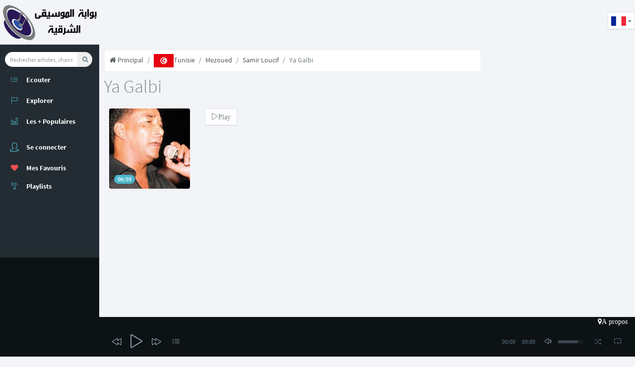

--- FILE ---
content_type: text/html; charset=UTF-8
request_url: https://www.al-fann.net/fr/tracks/56699-ya-galbi-samir-loucif
body_size: 7560
content:
<!DOCTYPE html>
<html class="app" lang="fr">
    <head>
        <!--[if lte IE 8]><html class="ie8 no-js" lang="en" xmlns:og="http://ogp.me/ns#"><![endif]-->
        <!--[if (gte IE 9)|!(IE)]><!-->
        <script>
            var ie = false;</script>
        <!--[if lt IE 7 ]> <script>
            ie = 6;
        </script> <![endif]-->
        <!--[if IE 7 ]>    <script>
            ie = 7;
        </script> <![endif]-->
        <!--[if IE 8 ]>    <script>
            ie = 8;
        </script> <![endif]-->
        <!--[if IE 9 ]>    <script>
            ie = 9;
        </script>
        <![endif]-->
        <meta charset="utf-8">
        <meta name="viewport" content="width=device-width, initial-scale=1, maximum-scale=1" />
                    <title>Chanson Ya Galbi Samir Loucif | Télécharger chanson Ya Galbi Samir Loucif mp3</title>
                <meta name="description" content="Chanson Ya Galbi | T&eacute;l&eacute;charger chanson Ya Galbi Samir Loucif mp3 gratuitement. Ecouter musique Ya Galbi Samir Loucif  en Streaming. Tous les chansons Samir Loucif" />
<meta name="robots" content="index, follow" />
<meta name="twitter:title" content="Chanson Ya Galbi Samir Loucif" />
<meta name="twitter:description" content="Chanson Ya Galbi | T&eacute;l&eacute;charger chanson Ya Galbi Samir Loucif mp3 gratuitement. Ecouter musique Ya Galbi Samir Loucif  en Streaming. Tous les chansons Samir Loucif" />
<meta name="twitter:image" content="/uploads/media/default/0001/27/thumb_26353_default_sqmedium.jpeg" />
<meta property="og:site_name" content="Al-Fann.net" />
<meta property="og:description" content="Chanson Ya Galbi | T&eacute;l&eacute;charger chanson Ya Galbi Samir Loucif mp3 gratuitement. Ecouter musique Ya Galbi Samir Loucif  en Streaming. Tous les chansons Samir Loucif" />
<meta property="og:image" content="/uploads/media/default/0001/27/thumb_26353_default_sqmedium.jpeg" />
<meta property="og:type" content="video" />
<meta property="og:title" content="Chanson Ya Galbi Samir Loucif" />
<meta property="og:video" content="https://www.al-fann.net/bundles/techyfann/swf/mp3player_single.swf?autostart=true&amp;displayheight=0&amp;width=306&amp;height=40&amp;file=https%3A%2F%2Fwww.al-fann.net%2Ffr%2Fsingle%2F56699.xml" />
<meta property="og:video:secure_url" content="https://www.al-fann.net/bundles/techyfann/swf/mp3player_single.swf?autostart=true&amp;displayheight=0&amp;width=306&amp;height=40&amp;file=https%3A%2F%2Fwww.al-fann.net%2Ffr%2Fsingle%2F56699.xml" />
<meta property="og:video:height" content="70" />
<meta property="og:video:width" content="379" />
<meta property="og:video:type" content="application/x-shockwave-flash" />
<meta http-equiv="Content-Type" content="text/html; charset=utf-8" />

        <link rel="canonical" href="https://www.al-fann.net/fr/tracks/56699-ya-galbi-samir-loucif" />

        <link rel="alternate" href="https://www.al-fann.net/fr/tracks/56699-ya-galbi-samir-loucif" hreflang="fr" />
<link rel="alternate" href="https://www.al-fann.net/tracks/56699-ya-galbi-%D8%B3%D9%85%D9%8A%D8%B1-%D9%84%D9%88%D8%B5%D9%8A%D9%81" hreflang="x-default" />
<link rel="alternate" href="https://www.al-fann.net/en/tracks/56699-ya-galbi-samir-loucif" hreflang="en" />

        <link rel="shortcut icon" href="/favicon.ico" type="image/x-icon" />
        
                                                    <link rel="stylesheet" type="text/css" href="/css/compiled/muzic_main.css" />
                            
        
                    <!-- Add HTML5 support for older IE browsers -->
            <!--[if lt IE 9]> 
                                    <script type="text/javascript" src="/js/compiled/muzic_html5.js"></script>
                        <![endif]-->

                        
            <script type="text/javascript" src="/js/compiled/muzic_main.js"></script>
            
            <script async src="/js/routing?callback=fos.Router.setData"></script>

        
            <script type="text/javascript">
                    document.userid = null;
                    document.actual_album = null;
            document.actual_index = null;
            document.last_played_song = null;
    </script>
        
                
        <link rel="preload" href="/bundles/techyfann/muzic/fonts/sourcesanspro/sourcesanspro.woff" as="font" type="font/woff" crossorigin="anonymous">
        <link rel="preload" href="/bundles/techyfann/muzic/fonts/fontawesome-webfont.woff?v=4.0.3" as="font" type="font/woff" crossorigin="anonymous">
        <link rel="preload" href="/bundles/techyfann/muzic/fonts/Simple-Line-Icons.woff" as="font" type="font/woff" crossorigin="anonymous">
        <link rel="preload" href="/bundles/techyfann/muzic/fonts/sourcesanspro/sourcesanspro-bold.woff" as="font" type="font/woff" crossorigin="anonymous">
        
    </head>
        <body>
        <section id="sb-site" class="vbox">
                            <header id="main_header" class="hidden-xs wrapper-lg header header-md navbar navbar-fixed-top-xs">
                                            <div id="right_aside_header" class="navbar-header">
                            <a href="/fr/" id="logo" class="ajax-nav">
                                <img src="/bundles/techyfann/images/al-fann_logo.png" alt="Al-Fann arabic music" class="fann_logo">
                            </a>
                        </div>  
                                                <div class="pull-left">
                            <div class="hide-ad-small desktop-top-ad">
                                                            <script async src="https://pagead2.googlesyndication.com/pagead/js/adsbygoogle.js"></script>
<ins class="adsbygoogle"
     style="display:inline-block"
     data-ad-client="ca-pub-3168980845375668"
     data-ad-slot="4554052983"
          data-full-width-responsive="true"></ins>
<script>
     (adsbygoogle = window.adsbygoogle || []).push({});
</script>

                                                        </div>
                        </div>
                        <div class="pull-right ">




                            <ul class="lang-switch nav pull-left bg-light">
                                <li class="dropdown menu-item">
                                    <button type="button" class="btn btn-default dropdown-toggle" data-toggle="dropdown">
                                        <img src="/bundles/techyfann/images/fr.png"
                                             title="fr">
                                                                                <span class="caret"></span>
                                    </button>
                                    <ul class="dropdown-menu">
                                                                                                                                    <li><a rel="nofollow" href="/tracks/56699-ya-galbi-samir-loucif"><img src="/bundles/techyfann/images/ar_TN.png" title="ar_TN"></a>
                                                </li>
                                                                                                                                                                                                                                                                    <li><a rel="nofollow" href="/en/tracks/56699-ya-galbi-samir-loucif"><img src="/bundles/techyfann/images/en.png" title="en"></a>
                                                </li>
                                                                                                                        </ul>
                                </li>
                            </ul> 
                        </div>
                    
                                    </header>
                        <section id="central_section">
                <section class="hbox stretch">
                    <aside class="bg-black aside hidden-print" id="nav">          
                        <section class="vbox scrollable" >
                            <div class="bg-light visible-xs text-center mobile-top-ad">
                                                                <script async src="https://pagead2.googlesyndication.com/pagead/js/adsbygoogle.js"></script>
<ins class="adsbygoogle"
     style="display:inline-block"
     data-ad-client="ca-pub-3168980845375668"
     data-ad-slot="4554052983"
          data-full-width-responsive="true"></ins>
<script>
     (adsbygoogle = window.adsbygoogle || []).push({});
</script>

                                                                                                <a href="/fr/" class="ajax-nav main_btn">
                                    <img src="/bundles/techyfann/images/al-fann_logo.png" alt="Al-Fann arabic music" class="fann_logo">
                                </a>
                            </div>  
                                                                <section class="w-f-md scrollable hover bg-black " id="left_menu_container">
        <div class="slim-scroll" data-height="100%" data-disable-fade-out="false" data-distance="0" data-size="10px" data-railOpacity="0.2">
            <nav class="nav-primary scrollable"> 
                                <ul class="nav bg-black  clearfix">
                    <li class="text-xs text-muted left_menu_li">
                        <form id="muzic_search_form" class="navbar-form input-s-lg m-t m-l-n-xs hidden-xs" role="search">
                            <div class="form-group">
                                <div class="input-group">
                                    <div class="btn-group btn-group-justified">
                                        <input type="text" id="search_input" class="form-control input-sm no-border rounded" placeholder="Rechecher artistes, chansons ...">
                                        <button type="submit" class="btn btn-sm  btn-icon rounded" id="search_btn">
                                            <i class="fa fa-search"></i>
                                        </button>
                                    </div>
                                </div>
                            </div>
                        </form>
                    </li>

                    <li class="left_menu_li">
                        <a href="/fr/" class="sb-toggle-left ajax-nav main_btn" >
                            <i class="icon-list icon text-info"></i>
                            <span class="font-bold text-ellipsis text-white">Ecouter</span>
                        </a>
                    </li>

                    <li class="left_menu_li">
                        <a href="/fr/explore/" class="ajax-nav explore_btn" data-path="">
                            <i class="icon-flag  text-info"></i>
                            <span class="font-bold text-ellipsis text-white">Explorer</span>
                        </a>
                    </li>
                    <li class="left_menu_li">
                        <a href="/fr/top/" class="auto ajax-nav most_listened_left_menu_btn">
                            <i class="icon-bar-chart icon text-info"></i>
                            <span class="font-bold text-white">Les + Populaires</span>
                        </a>
                    </li>

                    <li class="m-b hidden-nav-xs"></li>
                </ul>

                <ul class="nav bg-black " data-ride="collapse">

                                            <li class="text-info">
                            <a href="/login" rel="nofollow" >
                                <i class="text-info icon-user-follow i-lg"></i> <span class="m-b-xs block text-white font-bold">Se connecter</span>
                            </a>
                        </li>
                                    </ul>

                <ul class="nav left_menu_li" data-ride="collapse">

                         
        <li>
            <a href="/login" rel="nofollow" >
                                <i class="fa fa-heart font-bold text-danger">
                </i>
                <span class="font-bold text-ellipsis text-white">Mes Favouris</span>
            </a>
        </li>
    
                          
        <li>
            <a href="/login" rel="nofollow" >
                <i class="icon-playlist  text-info"></i>
                <span class="font-bold text-ellipsis text-white">Playlists</span>
            </a>
        </li>
    


                </ul>

            </nav>
        </div>

    </section>





                             
                            <footer class="footer footer-sm no-padder bg-dark dker" id="current-track-footer">
                                <div class="m-t-n-xxs item pos-rlt" id="current_track_present">
                                </div>
                            </footer>
                        </section>
                                <nav class="cbp-spmenu cbp-spmenu-vertical scrollable bg-light" id="cbp-spmenu-s1" >
        <h3 class="font-thin m-l-md m-t bg-white text-black">Playlists
            <i class="fa fa-times pull-right text-info" id="sliding_menu_toggle"></i>
        </h3>
        <section class="scrollable sliding-menu-section m-t-sm" >
                        <div class="item btn-block btn-group">
                <div class="pos-rlt pull-left">
                    <a class="thumb-md pull-left bg-white create_pl_form_show" >
                        <i class="fa fa-plus text push-left text-black"></i>
                    </a>
                </div>
                <a class="text-ellipsis text-black create_pl_form_show bg-white" ><span class="text-black">Créer Playlist</span></a>
            </div>

            <form id="create_pl_left">
                <div id="playlist_creation_li" class="input-group hide">

                    <input id="create_pl_left_input" type="text" class="form-control" placeholder="Entrer le nom de la playliste">
                    <span class="input-group-btn">
                        <button id="create_pl_btn" class="btn btn-primary" type="submit">Créer</button>
                    </span>

                </div>
            </form>
                        <section id="user_playlists_div">
                        
                            </section>
        </section>
    </nav>



   
                    </aside>
                                            <script async src="https://www.googletagmanager.com/gtag/js?id=G-LVD9JZ4ZR1"></script>
                        <script>
                        window.dataLayer = window.dataLayer || [];
                        function gtag(){dataLayer.push(arguments);}
                        gtag('js', new Date());
                        gtag('config', 'G-LVD9JZ4ZR1');
                        </script>
                    
                    <section id="content">
                        <section class="vbox">
                            <section id="main-content-class">
                                <section class="hbox stretch">
                                    <section>
                                        <section class="vbox">

                                            <section class="scrollable" id="bjax-target">
                                                <div class="hide">
                                                                                                                                                            

                                                </div>
                                                    
                

    <section class="scrollable wrapper-sm w-f-md" >
        <ul class="breadcrumb">
            <li><a href="/fr/explore/" class="ajax-nav explore_btn"><i class="fa fa-home"></i> Principal</a></li>
            <li><a href="/fr/country/19-tunisia" class="ajax-nav ajax-folder country_box_btn" data-path="country/19"><img class="path_image" alt="Tunisie" src="/uploads/media/default/0001/25/thumb_24771_default_medium.png"/>Tunisie</a></li>
            <li><a href="/fr/genre/107-mezoued-tunisia" class="ajax-nav ajax-folder genre_box_btn" data-path="genre/107">Mezoued</a></li>
            <li><a href="/fr/artists/3022-samir-loucif" class="auto ajax-nav ajax-folder artist_box_btn" data-path="artist/3022">Samir Loucif</a></li>
                            <li class="active">Ya Galbi</li>
        </ul>
        <h1 class="font-thin m-b m-t-none">Ya Galbi</h1>



        <div class="row wrapper-sm">
            <div class="col-md-4 col-sm-6 col-xs-6 col-lg-3 m-b-sm">
                <div class="item">
                    <div class="pos-rlt">
                        <div class="bottom">
                            <span class="badge bg-info m-l-sm m-b-sm">06:59</span>
                        </div>
                        <div class="item-overlay opacity r r-2x bg-black">
                            <div class="center text-center m-t-n">
                                <a class="jp-play-me m-r-sm" data-artist_name="Samir Loucif" data-cover="/uploads/media/default/0001/27/thumb_26353_default_sqmedium.jpeg" data-type="song" title="Ya Galbi" data-url="/readmp3/56699" data-id="56699">
                                    <i class="icon-control-play i-2x text"></i>
                                    <i class="icon-control-pause i-2x text-active"></i>
                                </a>
                            </div>
                            <div class="bottom padder m-b-sm">
                                                                    <i class="fa fa-heart-o fa-6" data-type='single' data-id='56699'></i>
                                 

                            </div>
                        </div>
                        <a><img src="/uploads/media/default/0001/27/thumb_26353_default_sqmedium.jpeg" alt="Samir Loucif" class="r r-2x img-full"></a>
                    </div>

                </div>
            </div>
            <div class="col-md-6 col-sm-6 col-xs-6 col-lg-6 m-b-sm">
                <a   class="btn btn-default jp-play-me default-jp-play-btn" data-artist_name="Samir Loucif" data-cover="/uploads/media/default/0001/27/thumb_26353_default_sqmedium.jpeg" data-type="song" title="Ya Galbi" data-url="/readmp3/56699" data-id="56699">
                    <i  id="album_play_btn3022" class="icon-control-play text">Play</i>
                    <i class="icon-control-pause text-active">Pause</i>
                </a>
            </div>
        </div>
        <div class="row wrapper-sm">
                        
                        
            
            <div class="col-md-12 col-sm-12 col-xs-12 col-lg-12 content-ad">
                                <script async src="https://pagead2.googlesyndication.com/pagead/js/adsbygoogle.js"></script>
<ins class="adsbygoogle"
     style="display:inline-block"
     data-ad-client="ca-pub-3168980845375668"
     data-ad-slot="4554052983"
          data-full-width-responsive="true"></ins>
<script>
     (adsbygoogle = window.adsbygoogle || []).push({});
</script>

                                            </div>

            <div class="col-md-12 col-sm-12 col-xs-12 col-lg-12">
                                    <a href="#modal-form" class="auto left_nenu_btn" data-toggle="modal" data-target="#modal-form">
                        <i class="fa fa-6 fa-download" style="font-size: 60px;"></i>
                        <br/>
                        Télécharger la chanson Ya Galbi
                    </a>
                


            </div>



            

        </div>


        <div class="row wrapper-sm">
                        <div class="col-xs-12 col-sm-12 col-md-6 col-lg-6">
                <div class="panel panel-default">
                    <div class="panel-heading">Artistes</div>
                    <div class="panel-body">
                        <ul class="lat-ul">
                                        
        <li class="list-group-item clearfix">
            <a href="/fr/artists/3022-samir-loucif" data-path="artist/3022" class="pull-left thumb-sm m-r m-l ajax-nav ajax-folder artist_box_btn">
                <img src="/uploads/media/default/0001/27/thumb_26353_default_sqmedium.jpeg" alt="Samir Loucif">
            </a>
            <a class="ajax-nav ajax-folder artist_box_btn" data-path="artist/3022" href="/fr/artists/3022-samir-loucif">
                <h5 class="small text-ellipsis artists_charts_elem">Samir Loucif</h5>
            </a>
        </li>
    
                        </ul>
                    </div>
                </div>
            </div>
        </div>
            <div class="modal fade" id="modal-download-form" data-id="56699">
        <script>
            function downloadCountDown() {
                if (window.countdown > 0) {
                    window.countdown--;
                    $('#countdown-nb').text(window.countdown)
                    setTimeout(downloadCountDown, 1000);
                }
                else {
                    $.ajax({
                        type: "POST",
                        dataType: "json",
                        url: Routing.generate('download_getlink', {}),
                        data: {
                            song_id: $('#modal-download-form').data('id')
                        },
                        cache: false,
                        success: function (data) {
                            $('#download-link').attr('href', data['link']);
                            $('#download-wait-msg').hide();
                            $('#download-link').show();
                            $('#countdown-nb').data('counting', false);
                        },
                        error: function () {
                            $('#download-wait-msg').hide();
                            $('#download-quota-msg').show();
                        }

                    });
                }
            }

            $(document).on('show.bs.modal', '#modal-download-form', function (e) {
                if (getCookie('fann_downloaded') !== false) {
                    return;
                }

                window.countdown = $('#countdown-nb').text();
                if ((window.countdown > 0) && (!$('#countdown-nb').data('counting'))) {
                    $('#download-share').hide();
                    $('#download-wait-msg').show();
                    $.ajax({
                        type: "POST",
                        dataType: "json",
                        url: Routing.generate('download_ispossible', {}),
                        data: {},
                        cache: false,
                        success: function (data) {
                            if (data['ok']) {
                                $('#countdown-nb').data('counting', true);
                                setCookie('fann_downloaded', 'true', 2);
                                setTimeout(downloadCountDown, 1000);
                            } else {
                                $('#download-wait-msg').hide();
                                $('#download-quota-msg').show();
                            }
                        },
                        error: function () {
                            $('#download-wait-msg').hide();
                            $('#download-quota-msg').show();
                        }
                    });

                }
            })

            $(document).on('click', '.share-download', function (e) {
                window.countdown = $('#countdown-nb').text();
                if ((window.countdown > 0) && (!$('#countdown-nb').data('counting'))) {
                    $('#download-share').hide();
                    $('#download-wait-msg').show();
                    $.ajax({
                        type: "POST",
                        dataType: "json",
                        url: Routing.generate('download_ispossible', {}),
                        data: {},
                        cache: false,
                        success: function (data) {
                            if (data['ok']) {
                                $('#countdown-nb').data('counting', true);
                                setTimeout(downloadCountDown, 3000);
                            } else {
                                $('#download-wait-msg').hide();
                                $('#download-quota-msg').show();
                            }
                        },
                        error: function () {
                            $('#download-wait-msg').hide();
                            $('#download-quota-msg').show();
                        }
                    });

                }
            })
        </script>
        <div class="modal-dialog">
            <div class="modal-content">
                <div class="modal-body wrapper-lg">
                    <h3 class="m-t-none m-b">Télécharger la chanson Ya Galbi</h3>
                    <div class="row">
                        <div class="col-sm-4 b-r">
                            <img src="/uploads/media/default/0001/27/thumb_26353_default_sqmedium.jpeg" class="r r-2x img-full">
                        </div>
                        <div class="col-sm-8">
                                                        <h4 id="download-wait-msg" style="display: none;">Votre téléchargment sera prêt dans <span id="countdown-nb" data-counting="false">15</span> secondes</h4>
                            <h4 id="download-quota-msg" style="display: none;">Quota dépassé. Vous ne pouvez pas télécharger plus que 10 chansons par heure. </h4>
                            <a id="download-link" href="#" style="display: none;"> Cliquer ici pour télécharger votre chanson </a>
                            <h4 id="download-share" >Merci de partager cette chanson avec vos amis pour pouvoir la télécharger</h4>
                            <div class="row">
                                <div class="col-xs-12 b-r">
                                    <a data-url="http%3A%2F%2Fwww.al-fann.net%2Ffr%2Ftracks%2F56699-ya-galbi-samir-loucif" id="fb-share-song" class="share-download btn btn-primary btn-block m-b-sm" rel="nofollow">
                                        <i class="fa fa-facebook pull-left"></i>Partager sur Facebook
                                    </a>

                                    <script>
                                        $(document).on('click', '#fb-share-song', function (e) {
                                            e && e.preventDefault();
                                            var width = 575, height = 400,
                                                    left = ($(window).width() - width) / 2,
                                                    top = ($(window).height() - height) / 2,
                                                    url = 'https://www.facebook.com/sharer/sharer.php?u=' + $(this).data('url'),
                                                    opts = 'status=1' + ',width=' + width + ',height=' + height + ',top=' + top + ',left=' + left;
                                            window.open(url, 'Facebook', opts);

                                            return false;
                                                                                    })
                                    </script>

                                </div>
                            </div>
                            <div class="row">
                                <div class="col-xs-12 b-r">
                                    <a data-text="Ya%20Galbi" id="tw-share-song" class="share-download btn sm btn-info btn-block m-b-sm" rel="nofollow">
                                        <i class="fa fa-twitter pull-left"></i>Partager sur Twitter
                                    </a>


                                    <script>
                                        $(document).on('click', '#tw-share-song', function (e) {
                                            e && e.preventDefault();
                                            var width = 575, height = 400,
                                                    left = ($(window).width() - width) / 2,
                                                    top = ($(window).height() - height) / 2,
                                                    url = 'http://twitter.com/share?text=' + $(this).data('text'),
                                                    opts = 'status=1' + ',width=' + width + ',height=' + height + ',top=' + top + ',left=' + left;
                                            window.open(url, 'Twitter', opts);

                                            return false;
                                        });
                                    </script>
                                </div>
                            </div>
                        </div>
                    </div>          
                </div>
            </div>
        </div>
    </div>




    </section>
                                            </section>     
                                               <div class="modal fade" id="modal-form">
        <div class="modal-dialog">
            <div class="modal-content">
                <div class="modal-body wrapper-lg">
                    <div class="row">
                        <div class="col-sm-6 b-r">
                            <h3 class="m-t-none m-b">Se connecter</h3>
                            <p>Sign in to In order to enjoy the full discography of Al-Fann you must sign up in our web site Thanks.</p>
                            <form action="/fr/login_check" method="post">
                                    
                                    <input type="hidden" name="_destination" value="" />    
                                                                <div class="form-group">
                                    <label>Email</label>
                                    <input type="email" required="required"  class="form-control" placeholder="Entrer email">
                                </div>
                                <div class="form-group">
                                    <label>Mot de passe</label>
                                    <input type="password" required="required"  class="form-control" name="_password" placeholder="Mot de passe">
                                </div>
                                <div class="checkbox m-t-lg">
                                    <button type="submit" name="_submit"  class="btn btn-sm btn-success pull-right text-uc m-t-n-xs"><strong>Se connecter</strong></button>
                                </div>                
                            </form>
                        </div>
                        <div class="col-sm-6">
                            <h4>Vous n&#039;êtes pas membre?</h4>
                            <p>Vous pouvez <a rel="nofollow" href="/fr/register/" class="text-info">créer votre compte</a></p>
                            <p>OU</p>
                            <a rel="nofollow" href="/connect/facebook" class="btn btn-primary btn-block m-b-sm"><i class="fa fa-facebook pull-left"></i>Se connecter avec Facebook</a>
                            <a rel="nofollow" href="/connect/google" class="btn btn-danger btn-block"><i class="fa fa-google-plus pull-left"></i>Se connecter avec Google+</a>
                        </div>
                    </div>          
                </div>
            </div>
        </div>
    </div>



  
                                        </section>
                                    </section>
                                                                                    <aside class="aside" id="sidebar">
        <section class="vbox animated fadeInRight">
            <section class="scrollable hover desktop-side-ad" id="r-side-container">
                                <script async src="https://pagead2.googlesyndication.com/pagead/js/adsbygoogle.js"></script>
<ins class="adsbygoogle"
     style="display:inline-block"
     data-ad-client="ca-pub-3168980845375668"
     data-ad-slot="4554052983"
          data-full-width-responsive="true"></ins>
<script>
     (adsbygoogle = window.adsbygoogle || []).push({});
</script>

                
                <div class="tags">
                    Tags :
                    Ecoute musique,Musique gratuite, Paroles, Musique arabe, Musique mp3, 2014, 2015<br/>
                    Ya Galbi سمير لوصيف Chanson Ya Galbi | Télécharger chanson Ya Galbi Samir Loucif mp3 gratuitement. Ecouter musique Ya Galbi Samir Loucif  en Streaming. Tous les chansons Samir Loucif. Téléchargement mp3 gratuit Ya Galbi Samir Loucif. Video clip Ya Galbi Samir Loucif.
                </div>
                <div id="hebdotop-rank"> </div>
            </section>
        </section>              
    </aside>


                                                                        

                                </section>
                            </section>
                                                            <footer class="footer bg-black dker" id="player_footer">
                                            <div id="overlay">

        <div id ="hidden_cota_exceeded_message">
            <span>Vous avez dépassé le maximum de chansons autorisés par heure (12 chansons par heure).afin de profiter de toute la discographie du site Al Fann <span class="color">SANS AUCUNE LIMITATION</span>
                <br/>
                Il suffit de vous connecter
            </span>

        </div>
    </div>
    <div>
                <script type="text/javascript"><!--
var width = window.innerWidth || document.documentElement.clientWidth;
if (width >= 768) {
google_ad_client = "ca-pub-3168980845375668";
/* link-fann */
google_ad_slot = "4706981610";
google_ad_width = 728;
google_ad_height = 15;

document.write('<script type="text/javascript" src="//pagead2.googlesyndication.com/pagead/show_ads.js"> </script>');
}
//-->
</script>

                <a rel="nofollow" class="pull-right ajax-nav about_fann_btn" href="/fr/about"><i class="fa fa-map-marker text-white">A propos</i></a>
    </div>


    <div id="jp_container_N" class="bg-black dker">

        <div class="jp-type-playlist">
            <div id="jplayer_N" class="jp-jplayer "></div>
            <div class="jp-gui">
                <div class="jp-video-play hide">
                    <a class="jp-video-play-icon">play</a>
                </div>
                <div class="jp-interface">
                    <div class="jp-controls">
                        <div><a class="jp-previous"><i class="icon-control-rewind i-lg"></i></a></div>
                        <div>
                            <a class="jp-play" id="main_player_play_btn"><i class="icon-control-play i-2x"></i></a>
                            <a class="jp-pause hid"><i class="icon-control-pause i-2x"></i></a>
                        </div>
                        <div><a class="jp-next"><i class="icon-control-forward i-lg"></i></a></div>
                        <div class="hide"><a class="jp-stop"><i class="fa fa-stop"></i></a></div>
                        <div><a class="" data-toggle="dropdown" data-target="#playlist"><i class="icon-list"></i></a></div>
                        <div class="jp-progress hidden-xs">
                            <div class="jp-title text-lt text-md">
                                <ul>
                                    <li></li>
                                </ul>
                            </div>
                            <div class="jp-seek-bar bg-black-trans">
                                <div class="jp-play-bar bg-info-trans">
                                </div>

                            </div>

                        </div>
                        <div class="hidden-xs hidden-sm jp-current-time text-xs text-muted"></div>
                        <div class="hidden-xs hidden-sm jp-duration text-xs text-muted"></div>
                        <div class="hidden-xs hidden-sm">
                            <a class="jp-mute" title="mute"><i class="icon-volume-2"></i></a>
                            <a class="jp-unmute hid" title="unmute"><i class="icon-volume-off"></i></a>
                        </div>
                        <div class="hidden-xs hidden-sm jp-volume">
                            <div class="jp-volume-bar dk">
                                <div class="jp-volume-bar-value lter"></div>
                            </div>
                        </div>
                        <div>
                            <a class="jp-shuffle" title="shuffle"><i class="icon-shuffle text-muted"></i></a>
                            <a class="jp-shuffle-off hid" title="shuffle off"><i class="icon-shuffle text-lt"></i></a>
                        </div>
                        <div>
                            <a class="jp-repeat" title="repeat"><i class="icon-loop text-muted"></i></a>
                            <a class="jp-repeat-off hid" title="repeat off">
                                <i class="icon-loop text-lt"></i>
                            </a>
                        </div>
                        <div class="hide">
                            <a class="jp-full-screen" title="full screen"><i class="fa fa-expand"></i></a>
                            <a class="jp-restore-screen" title="restore screen"><i class="fa fa-compress text-lt"></i></a>
                        </div>
                    </div>
                </div>
            </div>
            <div class="jp-playlist dropup" id="playlist">
                <ul class="dropdown-menu aside-xl dker">
                    <!-- The method Playlist.displayPlaylist() uses this unordered list -->
                    <li class="list-group-item"></li>
                </ul>
            </div>
            <div class="jp-no-solution hide">
                <span>Update Required</span>
                To play the media you will need to either update your browser to a recent version or update your <a rel="nofollow" href="http://get.adobe.com/flashplayer/" target="_blank">Flash plugin</a>.
            </div>
        </div>
    </div>


                                </footer>
                            
                        </section>
                        <a href="#" class="hide nav-off-screen-block" data-toggle="class:nav-off-screen,open" data-target="#nav,html"></a>
                    </section>


                </section>

                <a  class="hide nav-off-screen-block" data-toggle="class:nav-off-screen,open" data-target="#nav,html"></a>

            </section>

        </section>
    <script defer src="https://static.cloudflareinsights.com/beacon.min.js/vcd15cbe7772f49c399c6a5babf22c1241717689176015" integrity="sha512-ZpsOmlRQV6y907TI0dKBHq9Md29nnaEIPlkf84rnaERnq6zvWvPUqr2ft8M1aS28oN72PdrCzSjY4U6VaAw1EQ==" data-cf-beacon='{"version":"2024.11.0","token":"13ab538d69664499a502141d211157da","r":1,"server_timing":{"name":{"cfCacheStatus":true,"cfEdge":true,"cfExtPri":true,"cfL4":true,"cfOrigin":true,"cfSpeedBrain":true},"location_startswith":null}}' crossorigin="anonymous"></script>
</body>
</html>




--- FILE ---
content_type: text/html; charset=utf-8
request_url: https://www.google.com/recaptcha/api2/aframe
body_size: 267
content:
<!DOCTYPE HTML><html><head><meta http-equiv="content-type" content="text/html; charset=UTF-8"></head><body><script nonce="jpqwjBK5iaqlw-AuJIyOcg">/** Anti-fraud and anti-abuse applications only. See google.com/recaptcha */ try{var clients={'sodar':'https://pagead2.googlesyndication.com/pagead/sodar?'};window.addEventListener("message",function(a){try{if(a.source===window.parent){var b=JSON.parse(a.data);var c=clients[b['id']];if(c){var d=document.createElement('img');d.src=c+b['params']+'&rc='+(localStorage.getItem("rc::a")?sessionStorage.getItem("rc::b"):"");window.document.body.appendChild(d);sessionStorage.setItem("rc::e",parseInt(sessionStorage.getItem("rc::e")||0)+1);localStorage.setItem("rc::h",'1769731635928');}}}catch(b){}});window.parent.postMessage("_grecaptcha_ready", "*");}catch(b){}</script></body></html>